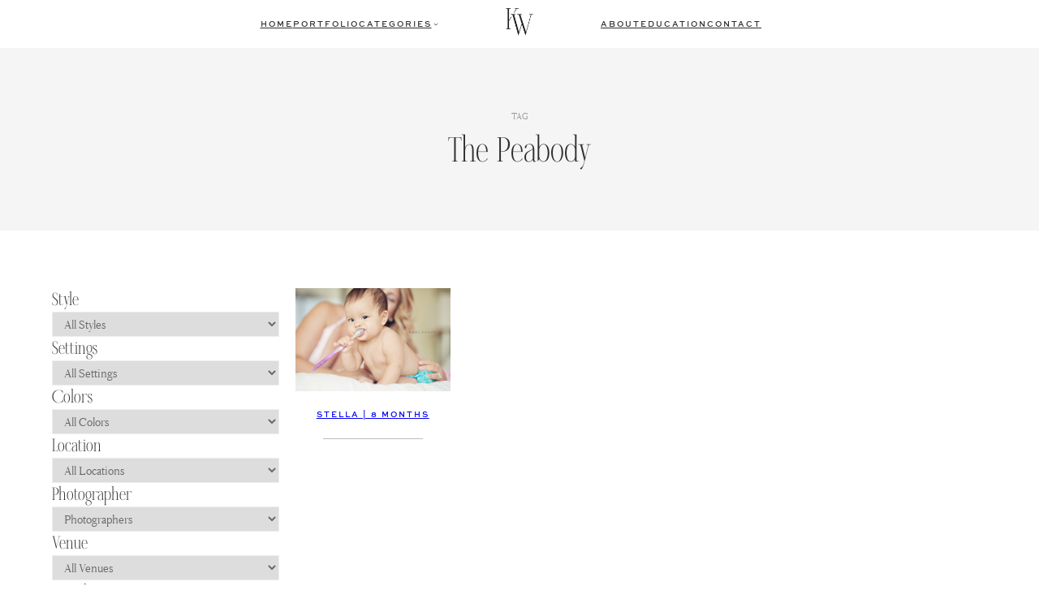

--- FILE ---
content_type: text/css
request_url: https://kristenweaverblog.com/wp-content/plugins/celebrate-core-features/assets/css/blocks/minified/navigation.min.css?ver=2.7.2
body_size: -88
content:
.wp-block-navigation__responsive-container-close svg,.wp-block-navigation__responsive-container-open svg{height:48px;width:48px}
/*# sourceMappingURL=[data-uri] */

--- FILE ---
content_type: text/css
request_url: https://kristenweaverblog.com/wp-content/themes/celebrate/style.css?ver=1.7.1
body_size: 324
content:
/*
Theme Name: Celebrate
Author: Celebrate Creative
Author URI: https://celebratecreative.com
Theme URI: https://celebratecreative.com
Tags: full-site-editing, editor-style, block-styles
Text Domain: celebrate
Requires at least: 6.4
Requires PHP: 7.4
Tested up to: 6.4.3
Version: 1.7.1
*/

/* Styles intended only for the front.*/
html {
	scroll-behavior: smooth;
}

@import url('https://fonts.googleapis.com/css2?family=Work+Sans&display=swap');

@media screen and (prefers-reduced-motion: reduce) {

	html {
		scroll-behavior: auto;
	}
}

body {
	-moz-osx-font-smoothing: grayscale;
	-webkit-font-smoothing: antialiased;
	--wp--style--gallery-gap-default: var(--wp--custom--flex-gap--gallery);
}

::selection, ::-moz-selection {
    background-color: var(--wp--preset--color--primary);
    color: var(--wp--preset--color--base);
}

.entry-content.is-layout-constrained {
	margin: 0px;
	margin-block-start: 0px;
	margin-block-end: 0px;
}

a {
	transition: all 0.3s ease;
}

figure {
	margin: 0;
}

p, h1, h2, h3, h4, h5, h6 {
	margin-block-start: 0px;
    margin-block-end: 0px;
}

root {
	--wp--style--block-gap: 0px !important;
}

body :where(.wp-site-blocks) > * {
	margin-block-start: 0px;
	margin-block-end: 0;
}

body :where(.is-layout-flow) > * {
	margin-block-start: 0px;
	margin-block-end: 0;
}

body :where(.is-layout-constrained) > * {
	margin-block-start: 0px;
	margin-block-end: 0;
}

iframe {
	display: flex;
}

.home>*, .page-template-default>*, .post-template-default>* {
	overflow: clip; 
	max-width: 100% !important;
}

@media ( min-width: 768px ) {
	.wp-block-navigation.nav-primary--mobile {
		display: none;
	}
}

@media ( max-width: 767px ) {
	.wp-block-navigation.nav-primary--desktop {
		display: none;
	}
}

:focus-visible {
    outline: none;
}

@media ( max-width: 767px ) {
	.column-reverse {
		display: flex;
		flex-direction: column-reverse;
	}
}